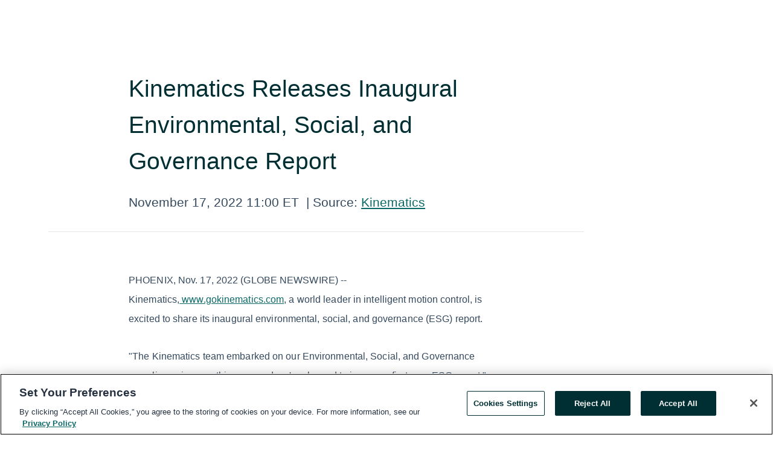

--- FILE ---
content_type: text/html; charset=utf-8
request_url: https://www.globenewswire.com/en/news-release/2022/11/17/2558459/0/en/Kinematics-Releases-Inaugural-Environmental-Social-and-Governance-Report.html
body_size: 9542
content:
<!DOCTYPE HTML>
<html xmlns="http://www.w3.org/1999/xhtml" lang="en">

<head>
    <meta charset="UTF-8" />
    <meta name="viewport" content="width=device-width, initial-scale=1" />

    <script data-document-language="true"
            src="https://cdn.cookielaw.org/scripttemplates/otSDKStub.js"
            data-domain-script="93ab55d0-5227-4b5f-9baa-7c0805ac9eec"
            id="cookie-consent-script"
            charset="UTF-8"
            type="text/javascript">
    </script>


            <!-- Google Tag Manager -->
                    <script>
                    (function (w, d, s, l, i) {
                        w[l] = w[l] || []; w[l].push({
                            'gtm.start':
                                new Date().getTime(), event: 'gtm.js'
                        }); var f = d.getElementsByTagName(s)[0],
                            j = d.createElement(s), dl = l != 'dataLayer' ? '&l=' + l : ''; j.async = true; j.src =
                                'https://www.googletagmanager.com/gtm.js?id=' + i + dl; f.parentNode.insertBefore(j, f);
                    })(window, document, 'script', 'dataLayer', 'GTM-KTB664ZR');
                    </script>
                    <script>
                    (function (w, d, s, l, i) {
                        w[l] = w[l] || []; w[l].push({
                            'gtm.start':
                                new Date().getTime(), event: 'gtm.js'
                        }); var f = d.getElementsByTagName(s)[0],
                            j = d.createElement(s), dl = l != 'dataLayer' ? '&l=' + l : ''; j.async = true; j.src =
                                'https://www.googletagmanager.com/gtm.js?id=' + i + dl; f.parentNode.insertBefore(j, f);
                    })(window, document, 'script', 'dataLayer', 'GTM-KMH7P3LL');
                    </script>
 


    <title>Kinematics Releases Inaugural Environmental, Social, and</title>
    


<!-- Search Engine Friendly Metadata  -->
<meta name="author" content="Kinematics" />
<meta name="keywords" content="Kinematics, ESG Report, Kinematics, Solar Energy" />
<meta name="description" content="PHOENIX, Nov.  17, 2022  (GLOBE NEWSWIRE) -- Kinematics, www.gokinematics.com, a world leader in intelligent motion control, is excited to share its..." />
<meta name="title" content="Kinematics Releases Inaugural Environmental, Social, and Governance Report" />
<meta name="ticker" content="" />
<meta name="DC.date.issued" content="2022-11-17" />
<!-- Google site verification meta tag -->
<meta name="google-site-verification" content="TPh-fYpDjXZUz98ciWasVb52qbvctqomC6zZc8vuUPU" />
<!-- Google Syndication source  -->
<link name="syndication-source" href="https://www.globenewswire.com/en/news-release/2022/11/17/2558459/0/en/Kinematics-Releases-Inaugural-Environmental-Social-and-Governance-Report.html" />
<meta name="original-source" content="https://www.globenewswire.com/en/news-release/2022/11/17/2558459/0/en/Kinematics-Releases-Inaugural-Environmental-Social-and-Governance-Report.html" />
<!-- Twitter Cards -->
<meta name="twitter:card" content="summary" />
<meta name="twitter:site" content="globenewswire" />
<meta name="twitter:title" content="Kinematics Releases Inaugural Environmental, Social, and Governance Report" />
<meta name="twitter:description" content="PHOENIX, Nov.  17, 2022  (GLOBE NEWSWIRE) -- Kinematics, www.gokinematics.com, a world leader in intelligent motion control, is excited to share its..." />
<!-- <meta name="twitter:creator" content="??????" />  -->
<!-- Open Graph-->
<meta property="og:title" content="Kinematics Releases Inaugural Environmental, Social, and Governance Report" />
<meta property="og:type" content="article" />


<meta property="og:url" content="https://www.globenewswire.com/en/news-release/2022/11/17/2558459/0/en/Kinematics-Releases-Inaugural-Environmental-Social-and-Governance-Report.html" />
<meta property="og:description" content="PHOENIX, Nov.  17, 2022  (GLOBE NEWSWIRE) -- Kinematics, www.gokinematics.com, a world leader in intelligent motion control, is excited to share its..." />
<meta property="og:article:published_time" content="2022-11-17T16:00:00Z" />
<meta property="og:article:author " content="Kinematics" />
<meta property="og:article:tag" content="Kinematics, ESG Report, Kinematics, Solar Energy" />
<meta property="og:locale" content="en_US" />
<meta property="og:site_name" content="GlobeNewswire News Room" />
        <meta property="og:image" content="https://ml.globenewswire.com/Resource/Download/ebb5876e-ca34-4db9-8b24-fa0791a04967" />


    <meta http-equiv="content-language" content="en-us">
    <link rel="shortcut icon" href="/Content/logo/favicon.ico" type="image/x-icon" />
    
    <style>
*,::after,::before{box-sizing:border-box}body{margin:0;font-family:-apple-system,BlinkMacSystemFont,"Segoe UI",Roboto,"Helvetica Neue",Arial,"Noto Sans",sans-serif,"Apple Color Emoji","Segoe UI Emoji","Segoe UI Symbol","Noto Color Emoji";font-size:1rem;font-weight:400;line-height:1.5;color:#212529;text-align:left;background-color:#fff}.container,.container-fluid{width:100%;padding-right:15px;padding-left:15px;margin-right:auto;margin-left:auto}.row{display:-ms-flexbox;display:flex;-ms-flex-wrap:wrap;flex-wrap:wrap;margin-right:-15px;margin-left:-15px}.attachment-row{margin-left:0;margin-right:0}.col,.col-1,.col-10,.col-11,.col-12,.col-2,.col-3,.col-4,.col-5,.col-6,.col-7,.col-8,.col-9,.col-auto,.col-lg,.col-lg-1,.col-lg-10,.col-lg-11,.col-lg-12,.col-lg-2,.col-lg-3,.col-lg-4,.col-lg-5,.col-lg-6,.col-lg-7,.col-lg-8,.col-lg-9,.col-lg-auto,.col-md,.col-md-1,.col-md-10,.col-md-11,.col-md-12,.col-md-2,.col-md-3,.col-md-4,.col-md-5,.col-md-6,.col-md-7,.col-md-8,.col-md-9,.col-md-auto,.col-sm,.col-sm-1,.col-sm-10,.col-sm-11,.col-sm-12,.col-sm-2,.col-sm-3,.col-sm-4,.col-sm-5,.col-sm-6,.col-sm-7,.col-sm-8,.col-sm-9,.col-sm-auto,.col-xl,.col-xl-1,.col-xl-10,.col-xl-11,.col-xl-12,.col-xl-2,.col-xl-3,.col-xl-4,.col-xl-5,.col-xl-6,.col-xl-7,.col-xl-8,.col-xl-9,.col-xl-auto{position:relative;width:100%;padding-right:15px;padding-left:15px}.d-flex{display:-ms-flexbox!important;display:flex!important}.justify-content-start{-ms-flex-pack:start!important;justify-content:flex-start!important}.justify-content-end{-ms-flex-pack:end!important;justify-content:flex-end!important}.justify-content-center{-ms-flex-pack:center!important;justify-content:center!important}.justify-content-between{-ms-flex-pack:justify!important;justify-content:space-between!important}.align-items-center{-ms-flex-align:center!important;align-items:center!important}.align-items-start{-ms-flex-align:start!important;align-items:flex-start!important}.align-items-end{-ms-flex-align:end!important;align-items:flex-end!important}.text-center{text-align:center!important}.text-left{text-align:left!important}.text-right{text-align:right!important}
</style>


    <link rel="preload" as="style" href="/Content/css/bootstrap.min.css" onload="this.rel='stylesheet'" />
    <link rel="preload" as="style" href="/bundles/pnr-global-styles-v2?v=9pzYx8eSfGH4a94jj8VVvcBAajhkLyhoyKcbIO9Gfz01" onload="this.rel='stylesheet'" />
    <link rel="preload" as="style" href="/bundles/react-styles?v=b_fjGqmGaiTPLfxc1JHaZ0vIcbDqd6UnW8kQLg-Fkgk1" onload="this.rel='stylesheet'" />
    <link rel="preload" as="style" href="/home/assests/styles/global-override.css" onload="this.rel='stylesheet'" />
    <link href="/bundles/react-styles?v=b_fjGqmGaiTPLfxc1JHaZ0vIcbDqd6UnW8kQLg-Fkgk1" rel="stylesheet"/>


    <script src="/Scripts/stickyfill.min.js" defer async></script>

        <link rel="canonical" href="https://www.globenewswire.com/news-release/2022/11/17/2558459/0/en/Kinematics-Releases-Inaugural-Environmental-Social-and-Governance-Report.html" />
                <link rel="alternate" href="https://www.globenewswire.com/news-release/2022/11/17/2558459/0/en/Kinematics-Releases-Inaugural-Environmental-Social-and-Governance-Report.html" hreflang="en" />
                <link rel="alternate" href="https://www.globenewswire.com/fr/news-release/2022/11/17/2558459/0/en/Kinematics-Releases-Inaugural-Environmental-Social-and-Governance-Report.html" hreflang="fr" />
                <link rel="alternate" href="https://www.globenewswire.com/de/news-release/2022/11/17/2558459/0/en/Kinematics-Releases-Inaugural-Environmental-Social-and-Governance-Report.html" hreflang="de" />
                <link rel="alternate" href="https://www.globenewswire.com/news-release/2022/11/17/2558459/0/en/Kinematics-Releases-Inaugural-Environmental-Social-and-Governance-Report.html" hreflang="x-default" />
<script type="text/javascript" defer src="/bundles/layout-jquery-scripts?v=TXkXsX7p7r9-AnnjDqFdUGhnEN2-r8TpYAaGbshNq4s1"></script>
        <link rel="preload" href="/bundles/react-scripts?v=zyci3s7aGQqRkvoO_AOz6ZQ3gz-P9CICgSzEfElX_V81" as="script">

    <script type="text/javascript">
        window.enableInlineImageZoom = false;
        var fsEnableInlineImageZoom = 'True';
        if (fsEnableInlineImageZoom && fsEnableInlineImageZoom.trim().toLowerCase() === 'true')
        {
            window.enableInlineImageZoom = true;
        }

        window.quoteCarouselSettings = {
            isEnabled: 'False' === 'True' ? true : false,
            documentQuotes: '',
            releaseYear: '2022',
        };



    </script>
    <script src="/bundles/article-details-scripts?v=zmZ4siZHjBmTgZvf_xZeAqLWaIhNc7WVWZbm-gsnYAk1"></script>


<input name="__RequestVerificationToken" type="hidden" value="mEQoABMXprdcyM8R-htLM1vUmOomLN_9c2lVJLOn0TlMq-s3liI1cYXYNniAbH7Ti3uWd8CUKK4IFa0GeRco6v8bIDg1" />
    <script type="application/ld+json">
        {"@context":"https://schema.org","@type":"NewsArticle","@id":"https://www.globenewswire.com/news-release/2022/11/17/2558459/0/en/Kinematics-Releases-Inaugural-Environmental-Social-and-Governance-Report.html","url":"https://www.globenewswire.com/news-release/2022/11/17/2558459/0/en/Kinematics-Releases-Inaugural-Environmental-Social-and-Governance-Report.html","headline":"Kinematics Releases Inaugural Environmental, Social, and Governance Report","alternativeHeadline":"Kinematics Releases Inaugural Environmental, Social, and Governance","description":"PHOENIX, Nov.  17, 2022  (GLOBE NEWSWIRE) -- Kinematics, www.gokinematics.com, a world leader in intelligent motion control, is excited to share its...","dateline":"Phoenix, Arizona, UNITED STATES","datePublished":"2022-11-17T16:00:00Z","dateModified":"2022-11-17T16:00:00Z","inLanguage":"en","isAccessibleForFree":true,"keywords":["Kinematics","ESG Report","Kinematics","Solar Energy"],"articleSection":["Company Announcement"],"image":[{"@type":"ImageObject","url":"https://ml.globenewswire.com/Resource/Download/ebb5876e-ca34-4db9-8b24-fa0791a04967?size=2","width":374,"height":800,"caption":"Kinematics Releases Inaugural Environmental, Social, and Governance Report"}],"author":{"@type":"Organization","name":"Kinematics"},"publisher":{"@type":"Organization","@id":"https://www.globenewswire.com/","name":"GlobeNewswire","url":"https://www.globenewswire.com","description":"GlobeNewswire is a leading press release distribution service for financial and corporate communications.","logo":{"@type":"ImageObject","url":"https://www.globenewswire.com/Home/assests/images/eq-notified-dark.svg","width":300,"height":64}},"sourceOrganization":[{"@type":"Organization","name":"Kinematics"}],"locationCreated":{"@type":"Place","name":"Phoenix, Arizona, UNITED STATES"}}
    </script>



    
    <link href="/bundles/article-details-styles?v=4wr0seRDRf-Zm2LPF8-8pSRMjBVU7XxCC_HHIUyyQps1" rel="stylesheet"/>



    <script src="/bundles/global-shared-scripts?v=judktJnKKFTlTNQ_2dcLwzh7zTItc3AhwgQaeqAriwU1"></script>

</head>
<body id="app-body-container" style="margin:0;">
        <!-- Google Tag Manager (noscript) -->
                <noscript><iframe src="https://www.googletagmanager.com/ns.html?id=GTM-KTB664ZR" height="0" width="0" style="display:none;visibility:hidden"></iframe></noscript>
                <noscript><iframe src="https://www.googletagmanager.com/ns.html?id=GTM-KMH7P3LL" height="0" width="0" style="display:none;visibility:hidden"></iframe></noscript>
        <!-- End Google Tag Manager (noscript) -->

    <div role="main">
        <a href="#maincontainer" class="skip-link btn btn-primary text-uppercase">Accessibility: Skip TopNav</a>
        <!--Start header -->
        <div id="pnr-global-site-header-section" style="min-height: 85px">
        </div>
        <!--End header-->
        <!-- Start Body -->
        <div class="pnr-body-container" id="maincontainer" tabindex="-1">
                <script type="text/javascript">

            // used in ui component
        window.pnrApplicationSettings = {
                Application:"pnr",
                SelectedLocale: 'en-US',
                PnrHostUrl: 'https://www.globenewswire.com',
                IsAuthenticated: 'False' === "True" ? true : false,
                ContextUser: '',
                ApplicationUrl: 'https://www.globenewswire.com',
                PageContext: '',
                SubscriptionId: 0,
                SubscriptionName: '',
                ArticleLogoUrl: '',
                ArticleHeadline: '',
                IsMobileVersion: 'False' === "True" ? true : false,
                HideLanguageSelection : false,
                NewsSearchHeading: '',
                ArticleMediaAttachments: [],
                AuthSessionExpirationMinutes: '0',
                AppLogoUrl: 'https://www.globenewswire.com/content/logo/color.svg',
                ReaderForgotPasswordUrl: 'https://pnrlogin.globenewswire.com/en/reset/confirmresetpassword',
                ReaderRegisterUrl: 'https://pnrlogin.globenewswire.com/en/register',
                IsQuickSignInEnabled: true,
                ReaderAccountBaseUrl: 'https://pnrlogin.globenewswire.com',
                articleSideBarSettings:{},
                SiteSupportedLanguages: 'en,fr,de',
                HideOrganizationSearch: false,
                SearchBasePath: '/search/',
                GoogleClientId: '747241285181-l5skhv8icjefl651ehg7ps4eif8kpqgi.apps.googleusercontent.com',
                GoogleSsoEnabled: true,
                ArticleLanguage: "",
                LinkedInSsoEnabled: false,
                LinkedInVersion: '',
				ClaimStatus: null,
				HideQuickSignInLogin:false,
                SessionId: '',
                ContextWidgetPublicId:""
            };
    </script>






<script type="text/javascript">
       var articleSideBarEnabled = false;
       var fsArticleSideBarEnabled = 'True';
       if (fsArticleSideBarEnabled && fsArticleSideBarEnabled.trim().toLowerCase() === 'true')
       {
          articleSideBarEnabled = true;
    }
</script>

<div class="main-container container-overwrite p-0 d-flex" id="container-article" itemscope itemtype="http://schema.org/NewsArticle">

    <div class="main-container-content ">
        <meta itemprop="wordCount" content="0" />
        <meta itemprop="inLanguage" content="en" />
        <meta itemprop="description" name="description" content="PHOENIX, Nov.  17, 2022  (GLOBE NEWSWIRE) -- Kinematics,&#160;www.gokinematics.com, a world leader in intelligent motion control, is excited to share its..." />
        <meta itemprop="dateModified" content="11/17/2022" />
        <meta itemscope itemprop="mainEntityOfPage" itemType="https://schema.org/WebPage" itemid="https://www.globenewswire.com/en/news-release/2022/11/17/2558459/0/en/Kinematics-Releases-Inaugural-Environmental-Social-and-Governance-Report.html" />

        <div class="main-header-container ">






<script type="text/javascript">

    window.pnrApplicationSettings.PageContext = 'article-page';
    window.articlesSecondaryLogos = null;


    try {
        window.pnrApplicationSettings.ArticleLogoUrl = '';
    } catch (ex) {
        console.log(e);
    }
</script>


            <h1 class="article-headline" itemprop="headline" >Kinematics Releases Inaugural Environmental, Social, and Governance Report</h1>




<p class="article-published-source" style="min-height: 46px; min-width: 700px;">


    <span class="justify-content-start">
        <span class="article-published" itemprop="datePublished">
            <time datetime="2022-11-17T16:00:00Z">November 17, 2022 11:00 ET</time>
        </span>

        <span class="article-source" style="min-width: 260px;" itemprop="sourceOrganization" itemscope itemtype="http://schema.org/Organization">
            <span>&nbsp;</span>| Source:
            <span>

                <a href="/en/search/organization/Kinematics" itemprop="name">Kinematics</a>
            </span>

        </span>
    </span>

    <span id="pnr-global-follow-button" class="pnr-follow-button-width-height"></span>

    <span itemprop="author copyrightHolder" style="display: none;">Kinematics</span>

    

</p>

<script type="text/javascript">
    window.pnrApplicationSettings.articleSideBarSettings.orgDetails = {
            location : '',
            name : "Kinematics",
            website : '',
            industryName: '',
            boilerplate: '',
            isCompanyProfileSectionVisible: 'True' === 'True' ? true : false,
            ceo: '',
            numberOfEmployees: '',
            revenue: '',
            netIncome: '',
    }

    window.pnrApplicationSettings.articleSideBarSettings.socialSettings = {
        facebookHandle: '',
        twitterHandle: '',
        linkedInHandle: '',
        youtubeHandle: '',
        vimeoHandle: '',
        tiktokHandle: '',
        instagramHandle: '',
        isSocialHandlersSectionVisible: 'True' === 'True' ? true : false,
        isSocialTimeLineSectionStatus: {
            twitterTimeLineSectionVisible : false,
        },
        isTwitterTimeLineEnabled:'False' === 'True' ? true : false,
    }
</script>

        </div>
        <hr />
        <div class="main-scroll-container">
            <div id="pnr-global-social-media-sidebar-section" style="display: block; position: absolute; height: 100%;"></div>
            <div class="main-body-container article-body "  id="main-body-container" itemprop="articleBody">
<p>PHOENIX, Nov.  17, 2022  (GLOBE NEWSWIRE) -- Kinematics,<a href="https://www.globenewswire.com/Tracker?data=T7J1jqnNt5MCuMoP-uSEx4BrewT600rbM-5b31LMuHymAkEz-8NSY1hNWIahHjyLZziTStEqZrW1o93CKXR0azz83RbsXtX4rx17N8Hkzwk=" rel="nofollow" target="_blank" title=" www.gokinematics.com"> www.gokinematics.com</a>, a world leader in intelligent motion control, is excited to share its inaugural environmental, social, and governance (ESG) report.</p>   <p>"The Kinematics team embarked on our Environmental, Social, and Governance compliance journey this year, and we're pleased to issue our first-ever ESG report," says Mike Baka, Chief Operating Officer. "Our commitment to ESG and sustainability is a key enabler in continuously improving our performance, transparency, and accountability to key stakeholders - our employees, customers, suppliers, investors, and the environment."</p>   <p>Kinematics' ESG program is one of several initiatives to amplify the vision of the company: intelligent motion control for a sustainable, connected future.</p>   <p>Kinematics' sustainability goals include substantially reducing waste generation by 2030. To achieve this goal, they are analyzing current procedures and looking for ways to reduce waste, exploring packaging material options, and examining ways to reuse materials when traveling from one Kinematics facility to another.</p>   <p>"We congratulate John Payne (CEO), Mike Baka, and the Kinematics team on their inaugural ESG Report - a milestone in the company's commitment to responsible environmental, social, and governance practices and its continued efforts focused on key strategic sustainability initiatives globally," says Michelle Kincanon, SVP of Sustainability and Operations at Angeleno Group. "With products that have supported the generation of 53 gigawatts of clean solar power since its founding, we are proud of Kinematics' impact as an Angeleno Group portfolio company."</p>   <p>Kinematics is further advancing its ESG program with the objective of operating more sustainably, engaging employees, and expanding its impact in support of the 2030 United Nations Sustainability Development Goals and the long-term transition to a low-carbon economy.</p>   <p>To review Kinematics' full ESG report, click <a href="https://www.globenewswire.com/Tracker?data=k5ADMjX2e9Rl5_Jv1-WHHOJ2a0tk6AUhJGUdsqA9Aox0gh6jDpxvE7SVTpHVEUfn_J8vKeoHuTUKtqCv0FbeVRz0bA_hOE0hmsLLxyBHVBQGWLOCEg3iydtS65l_jwnNyynhJqRm8-HDsUtwfNiaUGOY_y0vHlwlQBh-GELEqkE=" rel="nofollow" target="_blank" title="here">here</a>.</p>   <p><strong>About Kinematics</strong></p>   <p>Kinematics: Intelligent Motion Control for a Sustainable, Connected Future. For nearly three decades, Kinematics has delivered customized, robust solutions to customers with mission-critical applications. With a variety of motion control solutions, there's virtually nothing we can't do to satisfy our customers' needs.</p>        <p>                  <strong><b>Contact Information:</b></strong>                      <br />              Courtney Peril            <br />                              Marketing Communications                <br />                                          <a href="https://www.globenewswire.com/Tracker?data=IJrKJjHevULN1j6mFj5WjuLiqKe6Z300SwlLJOEhz9NggYfEtpOaFfjyI49f6KbAP0l_eNYP0TnBNXbea6ZyFrKXrFqbeScqRXCZIXzzWVsSn6eineZUPlL5wXCRoSup" rel="nofollow" target="_blank" title="courtney.peril@gokinematics.com">courtney.peril@gokinematics.com</a>                 <br />                                          623.780.8944                <br />                         </p>       <p><strong><b>Related Images</b></strong></p>      <p>                                 <br />                                     <br />                         <a href="https://www.globenewswire.com/Tracker?data=[base64]" rel="nofollow" target="_blank" title="">                             <img height="512" src="https://cdn.newswire.com/files/x/7c/ef/0811c54589b6727808a2de349772.jpg" width="512" />                         </a>                         <br />                     <br />                                  <br />                     <a href="https://www.globenewswire.com/Tracker?data=[base64]" rel="nofollow" target="_blank" title="">                         <strong><b>Image 1: Kinematics Releases Inaugural Environmental, Social, and Governance Report</b></strong>                     </a>                     <br />                 <br />                              <br />             <br />             </p>   <p>     This content was issued through the <a href="https://www.globenewswire.com/Tracker?data=PfgmW50uDSRG3V6kjGs1WAdJlphZJ0LNPcLLS8HkrIfDteb3xg-uqlDXzwPfpS1dCCRYuPfcIvjNeekUgI52IHoUaROcN_BgKs2nrN7oyDFgZ-4IVBWyH6Zl1qXyYbnSS8z38hhMNpMNt0TtbaqWYg==" rel="nofollow" target="_blank" title="press release distribution service at Newswire.com">press release distribution service at Newswire.com</a>. </p>  <p id="gnw_attachments_section-header">
    <strong>Attachment</strong>
</p>
<ul id="gnw_attachments_section-items">
            <li>
        <a target="_blank" href="https://www.globenewswire.com/Tracker?data=[base64]" title="Kinematics Releases Inaugural Environmental, Social, and Governance Report" rel="nofollow">Kinematics Releases Inaugural Environmental, Social, and Governance Report</a>
      </li>
      </ul>
 <br /><img src='https://ml.globenewswire.com/media/OTQzZjk2YjEtYzNkOS00OTllLTg4YzktMzkyNzQ0OTNlZjg3LTEyNjIwOTE=/tiny/Kinematics.png' referrerpolicy='no-referrer-when-downgrade' />
            </div>



    <div id="article-resource-container" class="main-images-container">
        <div class="row images-row " id="article_image-box">
            <span class="col-md-6  col-xl-4 article-media-attachment" data-media='1113008'>
                <a href="#"><img id="media-image-1" loading="lazy" src='https://ml.globenewswire.com/Resource/Download/ebb5876e-ca34-4db9-8b24-fa0791a04967?size=3' alt="Kinematics Releases Inaugural Environmental, Social, and Governance Report" /><div class="zoom-out-map"><svg xmlns="http://www.w3.org/2000/svg" height="20px" viewBox="0 -960 960 960" width="20px" fill="currentColor"><path d="M144-144v-192h72v69l117-117 51 51-117 117h69v72H144Zm480 0v-72h69L576-333l51-51 117 117v-69h72v192H624ZM333-576 216-693v69h-72v-192h192v72h-69l117 117-51 51Zm294 0-51-51 117-117h-69v-72h192v192h-72v-69L627-576Z"/></svg></div></a>
                        <label id="media-image-title-1" class="article-image-title " title="Kinematics Releases Inaugural Environmental, Social, and Governance Report">Kinematics Releases Inaugural Environmental, Social, and Governance Report</label>

                <label id="media-image-caption-1" class="article-image-caption " title="Kinematics Releases Inaugural Environmental, Social, and Governance Report">Kinematics Releases Inaugural Environmental, Social, and Governance Report</label>
            </span>

        </div>
    </div>



<script type="text/javascript">
             pnrApplicationSettings.ArticleMediaAttachments = '[{\"Id\":1113008,\"Format\":\"PNG\",\"Source\":\"Kinematics\",\"Title\":\"Kinematics Releases Inaugural Environmental, Social, and Governance Report\",\"Caption\":\"Kinematics Releases Inaugural Environmental, Social, and Governance Report\",\"MediaUrl\":\"https://ml.globenewswire.com/Resource/Download/ebb5876e-ca34-4db9-8b24-fa0791a04967\",\"IsMediaLibraryVersion\":true,\"IsVideo\":false,\"FileGuid\":null}]';  


</script>
        <div class="main-tags-attachments-container">
            <hr/>
                <div class="tags-container">
                    <h2 class="tags-title">Tags</h2>
                            <span itemprop="keywords">
                                <a class="article_tag" id="search-tag-1" href="/en/search/tag/esg%2520report" title="ESG Report">ESG Report</a>
                            </span>
                            <span itemprop="keywords">
                                <a class="article_tag" id="search-tag-2" href="/en/search/tag/kinematics" title="Kinematics">Kinematics</a>
                            </span>
                            <span itemprop="keywords">
                                <a class="article_tag" id="search-tag-3" href="/en/search/tag/solar%2520energy" title="Solar Energy">Solar Energy</a>
                            </span>

                </div>


        </div>


<!-- Contact -->


        </div>

        <meta itemprop="provider" content="“GlobeNewswire”" />
        <meta itemprop="isFamilyFriendly" content="true" />
        <meta itemprop="copyrightYear" content="2022" />
    </div>
        <div class="company-profile-content" id="article-side-bar" style="position: relative; width: 20%; padding: 50px 32px; min-width: 300px; "></div>
</div>


<script type="text/javascript">
    window.setTimeout(() => {
        try {
            autoFitImages('.featuredNewsH', { debug: false });
        } catch (error) {
            console.error('Error in autoFitImages:', error);
        }
    }, 100); 
</script>



<div class="container-fluid">
    <div id="pnr-global-card-explore-view" class="custom-container" style="min-height: 500px;"></div>
</div>
<div id="attachment-render-section"></div>
<div id="large-table-viewer"></div>

        <input type="hidden" value="27-03-2024 10:12:50 UTC" data-format="DD-MM-YYYY HH:MM:SS" data-context="article" data-type="index" />
        <input type="hidden" value="27-03-2024 10:12:50 UTC" data-format="DD-MM-YYYY HH:MM:SS" data-context="body" data-type="index" />
    <input type="hidden" name="data-source" value="OS"/>


<script type="text/javascript">

    window.pnrApplicationSettings.PageContext = 'article-page';

    try {
        window.pnrApplicationSettings.ArticleHeadline = 'Kinematics Releases Inaugural Environmental, Social, and Governance Report';
    } catch (ex) {
        console.log(ex);
    }
    window.pnrApplicationSettings.IsAuthenticated = false;
    window.analyticsTrackingId = '943f96b1-c3d9-499e-88c9-39274493ef87';

    window.cardExplore = {
        id:"pnr-global-card-explore-view",
        ExploreView:{
            ApiUrl: "/api/article/explore/en/False",
            IsHorizontalView : true
        }
    };



    window.ZoomOutTitle = 'Expand';
    window.combinedMediaPortal = {
        followButtonElementId:"pnr-global-follow-button",
        socialMediaSideBarElementId:"pnr-global-social-media-sidebar-section",
        followFormModel: {
            ApiUrl:'/api/subscribe/follow-organization',
            ContextOrgId:82530,
            OrgName:'Kinematics'
        },
        socialShareModel: JSON.parse('{\"SocialItemData\":{\"Url\":\"https://www.globenewswire.com/en/news-release/2022/11/17/2558459/0/en/Kinematics-Releases-Inaugural-Environmental-Social-and-Governance-Report.html\",\"Title\":\"Kinematics Releases Inaugural Environmental, Social, and Governance Report\",\"Body\":\"PHOENIX, Nov.  17, 2022  (GLOBE NEWSWIRE) -- Kinematics, www.gokinematics.com, a world leader in intelligent motion control, is excited to share its inaugural environmental, social, and governance...\"},\"AdditionalItems\":[{\"Key\":\"printedcopy\",\"Label\":\"Print\",\"Url\":\"https://www.globenewswire.com/en/news-release/2022/11/17/2558459/0/en/Kinematics-Releases-Inaugural-Environmental-Social-and-Governance-Report.html?print=1\",\"Track\":true},{\"Key\":\"downloadPdf\",\"Label\":\"Download PDF\",\"Url\":\"https://www.globenewswire.com/en/news-release/2022/11/17/2558459/0/en/Kinematics-Releases-Inaugural-Environmental-Social-and-Governance-Report.html?pdf=1\",\"Track\":true},{\"Key\":\"rss\",\"Label\":\"Subscribe via RSS\",\"Url\":\"/rssfeed/organization/AHg3zLNiqIV6o9NuxWR74g==\",\"Track\":true},{\"Key\":\"atom\",\"Label\":\"Subscribe via ATOM\",\"Url\":\"/atomfeed/organization/AHg3zLNiqIV6o9NuxWR74g==\",\"Track\":true},{\"Key\":\"js-widget\",\"Label\":\"Javascript\",\"Url\":\"https://www.globenewswire.com/en/JSWidget/organization/a0Nc_jclq4TZcszRP8NXdQ%3d%3d\",\"Track\":false}],\"BasicModel\":false,\"ShowPintrest\":false}')
    }

    window.pnrApplicationSettings.NavBarScrollHeight = 300;
    window.pnrApplicationSettings.Version = 'dark';
    window.pnrApplicationSettings.articleSideBarSettings.pressReleaseActions = JSON.parse('{\"SocialItemData\":{\"Url\":\"https://www.globenewswire.com/en/news-release/2022/11/17/2558459/0/en/Kinematics-Releases-Inaugural-Environmental-Social-and-Governance-Report.html\",\"Title\":\"Kinematics Releases Inaugural Environmental, Social, and Governance Report\",\"Body\":\"PHOENIX, Nov.  17, 2022  (GLOBE NEWSWIRE) -- Kinematics, www.gokinematics.com, a world leader in intelligent motion control, is excited to share its inaugural environmental, social, and governance...\"},\"AdditionalItems\":[{\"Key\":\"printedcopy\",\"Label\":\"Print\",\"Url\":\"https://www.globenewswire.com/en/news-release/2022/11/17/2558459/0/en/Kinematics-Releases-Inaugural-Environmental-Social-and-Governance-Report.html?print=1\",\"Track\":true},{\"Key\":\"downloadPdf\",\"Label\":\"Download PDF\",\"Url\":\"https://www.globenewswire.com/en/news-release/2022/11/17/2558459/0/en/Kinematics-Releases-Inaugural-Environmental-Social-and-Governance-Report.html?pdf=1\",\"Track\":true},{\"Key\":\"rss\",\"Label\":\"Subscribe via RSS\",\"Url\":\"/rssfeed/organization/AHg3zLNiqIV6o9NuxWR74g==\",\"Track\":true},{\"Key\":\"atom\",\"Label\":\"Subscribe via ATOM\",\"Url\":\"/atomfeed/organization/AHg3zLNiqIV6o9NuxWR74g==\",\"Track\":true},{\"Key\":\"js-widget\",\"Label\":\"Javascript\",\"Url\":\"https://www.globenewswire.com/en/JSWidget/organization/a0Nc_jclq4TZcszRP8NXdQ%3d%3d\",\"Track\":false}],\"BasicModel\":false,\"ShowPintrest\":false}');
    window.pnrApplicationSettings.articleSideBarSettings.isEnabled = true;
    window.pnrApplicationSettings.articleSideBarSettings.releaseSummary = '';
    window.pnrApplicationSettings.articleSideBarSettings.isPreviewOnlyMode = false;
    window.pnrApplicationSettings.ArticleLanguage = "en";

</script>

        </div>
        <!-- End Body -->
        <!--Start footer -->
        <div id="pnr-global-site-footer-section" class="home-page-footer" style="min-height: 300px"></div>
        <!--End footer-->



        <script>
            var preloadedScript = document.createElement("script");
            preloadedScript.src = "/bundles/react-scripts?v=zyci3s7aGQqRkvoO_AOz6ZQ3gz-P9CICgSzEfElX_V81";
            document.head.appendChild(preloadedScript);
        </script>
        <noscript>
            <script src="/bundles/react-scripts?v=zyci3s7aGQqRkvoO_AOz6ZQ3gz-P9CICgSzEfElX_V81"></script>

        </noscript>
    </div>
    <div id="quick-reader-sign-container"></div>
</body>
</html>
